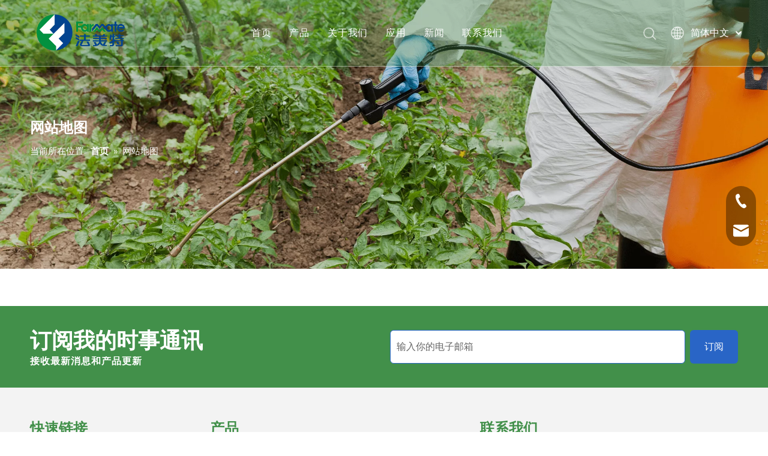

--- FILE ---
content_type: text/css;charset=UTF-8
request_url: https://iqrorwxhpkjrlk5q-static.micyjz.com/theme/iqjqKBmlplRliSmlplRlkSrpkjRlqSSRrjjjirlimrirjjr/style/style.css
body_size: -105
content:
#siteblocks-setting-wrap-IUpVowJiRzTj > div > div > div > div.jiantouflex>div {
    border-color: rgb(66, 144, 74);
}
#siteblocks-setting-wrap-IUpVowJiRzTj > div > div > div > div.jiantouflex>div>i {
    color: rgb(66, 144, 74);
}

--- FILE ---
content_type: text/css;charset=UTF-8
request_url: https://rororwxhpkjrlk5q-static.micyjz.com/site-res/rkknKBmlplRlkSrpkjRljSnkinrjRliSqilrqnRljSjrrjjpimninmRjiSooqinlmnrjrrSRil.css?1661427693583
body_size: 2320
content:
.bgColorS0{background-color:#42904a}.fontColorS0{color:#42904a}.borderColorS0{border-color:#42904a}.bgColorS0hover:hover,{background-color:#42904a}.fontColorS0hover:hover{color:#42904a}.borderColorS0hover:hover{border-color:#42904a}.gbBgColor0,a.gbBgColor0,.paging.gbColorpage0 li.active>span{background-color:#42904a !important}.gbColor0,a.gbColor0{color:#42904a !important}.gbBdColor0,a.gbBdColor0{border-color:#42904a !important}.gbBgColor0hover:hover,a.gbBgColor0hover:hover{background-color:#42904a !important}.gbColor0hover:hover,a.gbColor0hover:hover{color:#42904a !important}.gbBdColor0hover:hover,a.gbBdColor0hover:hover{border-color:#42904a !important}.paging.gbColorpage0 li.active>span,.pagination.gbColorpage0 li.active>span{background-color:#42904a !important}.paging.gbColorpage0 li.active>span,.pagination.gbColorpage0 li.active>span{border-color:#42904a !important}.paging.gbColorpage0 li>a:hover,.pagination.gbColorpage0 li>a:hover,.paging.gbColorpage0 li>span,.pagination.gbColorpage0 li>span{color:#42904a !important}.paging.gbColorpage0 li.active>span,.pagination.gbColorpage0 li.active>span{color:#fff !important}.paging.gbColorpage0 li>a:hover,.pagination.gbColorpage0 li>a:hover,.paging.gbColorpage0 li>span:hover,.pagination.gbColorpage0 li>span:hover{border-color:#42904a !important}div[class^='sitewidget-'] .pagination.gbColorpage0>li:hover+li>a{border-left-color:#42904a !important}.gbBgColor0After:after{background-color:#42904a !important}.bgColorS1{background-color:#2965c6}.fontColorS1{color:#2965c6}.borderColorS1{border-color:#2965c6}.bgColorS1hover:hover,{background-color:#2965c6}.fontColorS1hover:hover{color:#2965c6}.borderColorS1hover:hover{border-color:#2965c6}.gbBgColor1,a.gbBgColor1,.paging.gbColorpage1 li.active>span{background-color:#2965c6 !important}.gbColor1,a.gbColor1{color:#2965c6 !important}.gbBdColor1,a.gbBdColor1{border-color:#2965c6 !important}.gbBgColor1hover:hover,a.gbBgColor1hover:hover{background-color:#2965c6 !important}.gbColor1hover:hover,a.gbColor1hover:hover{color:#2965c6 !important}.gbBdColor1hover:hover,a.gbBdColor1hover:hover{border-color:#2965c6 !important}.paging.gbColorpage1 li.active>span,.pagination.gbColorpage1 li.active>span{background-color:#2965c6 !important}.paging.gbColorpage1 li.active>span,.pagination.gbColorpage1 li.active>span{border-color:#2965c6 !important}.paging.gbColorpage1 li>a:hover,.pagination.gbColorpage1 li>a:hover,.paging.gbColorpage1 li>span,.pagination.gbColorpage1 li>span{color:#2965c6 !important}.paging.gbColorpage1 li.active>span,.pagination.gbColorpage1 li.active>span{color:#fff !important}.paging.gbColorpage1 li>a:hover,.pagination.gbColorpage1 li>a:hover,.paging.gbColorpage1 li>span:hover,.pagination.gbColorpage1 li>span:hover{border-color:#2965c6 !important}div[class^='sitewidget-'] .pagination.gbColorpage1>li:hover+li>a{border-left-color:#2965c6 !important}.gbBgColor1After:after{background-color:#2965c6 !important}.backstage-stwidgets-settingwrap,.siteblocks-container :not(.edit-normal){font-family:Questrial}.sitewidget-hd>h2,.sitewidget-hd>h1{font-family:Questrial;font-size:24px;color:#333;font-weight:700;letter-spacing:0;line-height:1.8em;text-align:left}.sitewidget-hd>h2:hover{font-weight:700}.sitewidget-hd>h1:hover{font-weight:700}.sitewidget-bd{font-family:Questrial;font-size:16px;color:#666;font-weight:0;letter-spacing:0;line-height:1.8em;text-align:left}.sitewidget-bd:hover{font-weight:0}div[class^='sitewidget-navigation'] .sitewidget-main-nav{font-family:Arial;font-size:16px;color:#fff;font-weight:bold;letter-spacing:0;text-align:center}div[class^='sitewidget-navigation'] .sitewidget-main-nav:hover{font-weight:0}div[class^='sitewidget-navigation'] .sitewidget-sub-nav{font-family:Arial;font-size:16px;color:#666;font-weight:bold;letter-spacing:0;line-height:2.5em;text-align:left}div[class^='sitewidget-navigation'] .sitewidget-sub-nav:hover{font-weight:0}div[class^='sitewidget-'] a{font-family:Questrial;font-size:16px;color:#666;font-weight:0;letter-spacing:0;line-height:1.8em;text-align:left}div[class^='sitewidget-'] a:hover{color:#42904a;font-weight:0}body,.backstage-frontendpreview{background-position:top center;background-repeat:repeat;background-attachment:scroll}.sitewidget-hd{background-position:left top;background-repeat:repeat;background-attachment:scroll}.sitewidget-bd{background-position:left top;background-repeat:repeat;background-attachment:scroll}#outerContainer_1422329159139{background-color:#0e3259;background-position:left top;background-repeat:repeat;background-attachment:scroll}#outerContainer_1435286627919{background:repeat scroll left top;margin-top:0;margin-bottom:0;padding-top:0;padding-bottom:0}#outerContainer_1435286627919>.container{background:repeat scroll left top rgba(0,0,0,0);margin-top:0;margin-bottom:0;padding-top:0;padding-bottom:0}#outerContainer_1435286627919 #column_1435286587299{background:repeat scroll left top}#outerContainer_1422936735980{background:repeat scroll left top;margin-top:0;margin-bottom:0;padding-top:0;padding-bottom:0}#outerContainer_1422936735980>.container{background:repeat scroll left top;margin-top:0;margin-bottom:0;padding-top:0;padding-bottom:0}#outerContainer_1422936735980 #column_1422936715188{background:repeat scroll left top}#outerContainer_1420004050574{background-color:#1a3d55;background-position:left top;background-repeat:repeat;background-attachment:scroll}#outerContainer_1420004050571{background-color:#fff;background-position:left top;background-repeat:repeat;background-attachment:scroll}#outerContainer_1420004070455{background-color:#1a3d55;background-position:left top;background-repeat:repeat;background-attachment:scroll}#outerContainer_1641170583547{background:url('/cloud/lmBplKlmlpSRijjiokjkio/yejiao.png') no-repeat scroll left top;background-size:cover;border-left:0 solid #000;border-right:0 solid #000;border-top:0 solid #000;border-bottom:0 solid #000;border-top-right-radius:0;border-top-left-radius:0;border-bottom-right-radius:0;border-bottom-left-radius:0;margin-top:0;margin-bottom:0;padding-top:0;padding-bottom:0;box-shadow:0}#outerContainer_1641170583547>.container{border-left:0 solid #000;border-right:0 solid #000;border-top:0 solid #000;border-bottom:0 solid #000;border-top-right-radius:0;border-top-left-radius:0;border-bottom-right-radius:0;border-bottom-left-radius:0;margin-top:0;margin-bottom:0;padding-top:0;padding-bottom:0}#outerContainer_1641410682297{background-color:#42904a;border-left:0 solid #000;border-right:0 solid #000;border-top:1px solid rgba(255,255,255,0.3);border-bottom:0 solid #000;border-top-right-radius:0;border-top-left-radius:0;border-bottom-right-radius:0;border-bottom-left-radius:0;margin-top:0;margin-bottom:0;padding-top:10px;padding-bottom:10px;box-shadow:0}#outerContainer_1641410682297>.container{border-left:0 solid #000;border-right:0 solid #000;border-top:0 solid #000;border-bottom:0 solid #000;border-top-right-radius:0;border-top-left-radius:0;border-bottom-right-radius:0;border-bottom-left-radius:0;margin-top:0;margin-bottom:0;padding-top:0;padding-bottom:0}#outerContainer_1641180053887{background-color:#42904a;border-left:0 solid #000;border-right:0 solid #000;border-top:0 solid #000;border-bottom:0 solid #000;border-top-right-radius:0;border-top-left-radius:0;border-bottom-right-radius:0;border-bottom-left-radius:0;margin-top:0;margin-bottom:0;padding-top:0;padding-bottom:0;box-shadow:0}#outerContainer_1641180053887>.container{border-left:0 solid #000;border-right:0 solid #000;border-top:0 solid #000;border-bottom:0 solid #000;border-top-right-radius:0;border-top-left-radius:0;border-bottom-right-radius:0;border-bottom-left-radius:0;margin-top:0;margin-bottom:0;padding-top:0;padding-bottom:0}#outerContainer_1641410325926{background-color:#42904a;border-left:0 solid #000;border-right:0 solid #000;border-top:0 solid #000;border-bottom:0 solid #000;border-top-right-radius:0;border-top-left-radius:0;border-bottom-right-radius:0;border-bottom-left-radius:0;margin-top:0;margin-bottom:0;padding-top:0;padding-bottom:0;box-shadow:0}#outerContainer_1641410325926>.container{border-left:0 solid #000;border-right:0 solid #000;border-top:0 solid #000;border-bottom:0 solid #000;border-top-right-radius:0;border-top-left-radius:0;border-bottom-right-radius:0;border-bottom-left-radius:0;margin-top:0;margin-bottom:0;padding-top:0;padding-bottom:0}#outerContainer_1641696671482{background-color:#f3f3f3;border-left:0 solid #000;border-right:0 solid #000;border-top:0 solid #000;border-bottom:0 solid #000;border-top-right-radius:0;border-top-left-radius:0;border-bottom-right-radius:0;border-bottom-left-radius:0;margin-top:0;margin-bottom:0;padding-top:0;padding-bottom:0;box-shadow:0}#outerContainer_1641696671482>.container{border-left:0 solid #000;border-right:0 solid #000;border-top:0 solid #000;border-bottom:0 solid #000;border-top-right-radius:0;border-top-left-radius:0;border-bottom-right-radius:0;border-bottom-left-radius:0;margin-top:0;margin-bottom:0;padding-top:0;padding-bottom:0}#outerContainer_1641719878954{background-color:#42904a;border-left:0 solid #000;border-right:0 solid #000;border-top:0 solid #000;border-bottom:0 solid #000;border-top-right-radius:0;border-top-left-radius:0;border-bottom-right-radius:0;border-bottom-left-radius:0;margin-top:0;margin-bottom:0;padding-top:0;padding-bottom:0;box-shadow:0}#outerContainer_1641719878954>.container{border-left:0 solid #000;border-right:0 solid #000;border-top:0 solid #000;border-bottom:0 solid #000;border-top-right-radius:0;border-top-left-radius:0;border-bottom-right-radius:0;border-bottom-left-radius:0;margin-top:0;margin-bottom:0;padding-top:0;padding-bottom:0}#outerContainer_1641411399548{background:url('/cloud/lmBplKlmlpSRijnmlnpoip/xiaobanner.png') no-repeat scroll center center;background-size:cover;border-left:0 solid #000;border-right:0 solid #000;border-top:0 solid #000;border-bottom:0 solid #000;border-top-right-radius:0;border-top-left-radius:0;border-bottom-right-radius:0;border-bottom-left-radius:0;margin-top:0;margin-bottom:0;padding-top:0;padding-bottom:0;box-shadow:0}@media(min-width:1px) and (max-width:767px){#outerContainer_1641411399548{background:url('/cloud/lmBplKlmlpSRijnmlnpoip/xiaobanner.png') no-repeat scroll center center;background-size:cover}}#outerContainer_1641411399548>.container{border-left:0 solid #000;border-right:0 solid #000;border-top:0 solid #000;border-bottom:0 solid #000;border-top-right-radius:0;border-top-left-radius:0;border-bottom-right-radius:0;border-bottom-left-radius:0;margin-top:0;margin-bottom:0;padding-top:0;padding-bottom:0}.sitewidget-quickNav-20220103100703{border-left:0 solid #000;border-right:0 solid #000;border-top:0 solid #000;border-bottom:0 solid #000;border-top-right-radius:0;border-top-left-radius:0;border-bottom-right-radius:0;border-bottom-left-radius:0;margin-top:0;margin-right:0;margin-bottom:0;margin-left:0;padding-top:0;padding-right:0;padding-bottom:0;padding-left:0;box-shadow:0}.sitewidget-quickNav-20220103100703 .sitewidget-hd{display:block;border-left:0 solid #000;border-right:0 solid #000;border-top:0 solid #000;border-bottom:0 solid #000;border-top-right-radius:0;border-top-left-radius:0;border-bottom-right-radius:0;border-bottom-left-radius:0;margin-top:0;margin-right:0;margin-bottom:0;margin-left:0;padding-top:0;padding-right:0;padding-bottom:6px;padding-left:0}.sitewidget-quickNav-20220103100703 .sitewidget-hd>h2{font-size:24px;color:#578d52;font-weight:700;letter-spacing:0;line-height:1.8em;text-align:left}.sitewidget-quickNav-20220103100703 .sitewidget-hd>h2:hover{font-weight:700}.sitewidget-quickNav-20220103100703 .sitewidget-bd{border-left:0 solid #333;border-right:0 solid #333;border-top:0 solid #333;border-bottom:0 solid #333;border-top-right-radius:0;border-top-left-radius:0;border-bottom-right-radius:0;border-bottom-left-radius:0;margin-top:0;margin-right:0;margin-bottom:0;margin-left:0;padding-top:0;padding-right:0;padding-bottom:0;padding-left:0}.sitewidget-quickNav-20220103100703 .sitewidget-bd a{font-size:15px;color:#666;font-weight:400;letter-spacing:0;line-height:2.4em;text-align:left}.sitewidget-quickNav-20220103100703 .sitewidget-bd a:hover{font-weight:400}.sitewidget-quickNav-20220103094435{border-left:0 solid #000;border-right:0 solid #000;border-top:0 solid #000;border-bottom:0 solid #000;border-top-right-radius:0;border-top-left-radius:0;border-bottom-right-radius:0;border-bottom-left-radius:0;margin-top:0;margin-right:0;margin-bottom:0;margin-left:0;padding-top:0;padding-right:0;padding-bottom:0;padding-left:0;box-shadow:0}.sitewidget-quickNav-20220103094435 .sitewidget-hd{display:block;border-left:0 solid #000;border-right:0 solid #000;border-top:0 solid #000;border-bottom:0 solid #000;border-top-right-radius:0;border-top-left-radius:0;border-bottom-right-radius:0;border-bottom-left-radius:0;margin-top:0;margin-right:0;margin-bottom:0;margin-left:0;padding-top:0;padding-right:0;padding-bottom:6px;padding-left:0}.sitewidget-quickNav-20220103094435 .sitewidget-hd>h2{font-size:24px;color:#42904a;font-weight:700;letter-spacing:0;line-height:2em;text-align:left}.sitewidget-quickNav-20220103094435 .sitewidget-hd>h2:hover{font-weight:700}.sitewidget-quickNav-20220103094435 .sitewidget-bd{border-left:0 solid #333;border-right:0 solid #333;border-top:0 solid #333;border-bottom:0 solid #333;border-top-right-radius:0;border-top-left-radius:0;border-bottom-right-radius:0;border-bottom-left-radius:0;margin-top:0;margin-right:0;margin-bottom:0;margin-left:0;padding-top:0;padding-right:0;padding-bottom:0;padding-left:0}.sitewidget-quickNav-20220103094435 .sitewidget-bd a{font-size:15px;color:#666;font-weight:400;letter-spacing:0;line-height:2.4em;text-align:left}.sitewidget-quickNav-20220103094435 .sitewidget-bd a:hover{font-weight:400}.sitewidget-graphicNew-20220108232644{border-left:0 solid #000;border-right:0 solid #fff;border-top:0 solid #000;border-bottom:0 solid #000;border-top-right-radius:0;border-top-left-radius:0;border-bottom-right-radius:0;border-bottom-left-radius:0;margin-top:0;margin-right:0;margin-bottom:0;margin-left:0;padding-top:0;padding-right:0;padding-bottom:0;padding-left:0;box-shadow:0}.sitewidget-graphicNew-20220108232644 .sitewidget-hd{display:block;border-left:0 solid #000;border-right:0 solid #000;border-top:0 solid #000;border-bottom:0 solid #000;border-top-right-radius:0;border-top-left-radius:0;border-bottom-right-radius:0;border-bottom-left-radius:0;margin-top:0;margin-right:0;margin-bottom:0;margin-left:0;padding-top:0;padding-right:0;padding-bottom:0;padding-left:0}.sitewidget-graphicNew-20220108232644 .sitewidget-hd>h2{font-size:36px;color:#fff;font-weight:700;letter-spacing:0;line-height:1.4em;text-align:left}.sitewidget-graphicNew-20220108232644 .sitewidget-hd>h2:hover{font-weight:700}.sitewidget-graphicNew-20220108232644 .sitewidget-bd{border-left:0 solid #333;border-right:0 solid #333;border-top:0 solid #333;border-bottom:0 solid #333;border-top-right-radius:0;border-top-left-radius:0;border-bottom-right-radius:0;border-bottom-left-radius:0;margin-top:0;margin-right:0;margin-bottom:0;margin-left:0;padding-top:0;padding-right:0;padding-bottom:0;padding-left:0}.sitewidget-graphicNew-20220108232644 .sitewidget-bd{font-size:16px;color:#fff;font-weight:700}.sitewidget-graphicNew-20220108232644 .sitewidget-bd:hover{font-weight:700}.sitewidget-graphicNew-20220108232644 .sitewidget-bd *,.sitewidget-graphicNew-20220108232644 .sitewidget-bd{letter-spacing:1px;line-height:1em;text-align:left}.sitewidget-position-20150126161948{border-left:0 solid #000;border-right:0 solid #000;border-top:0 solid #000;border-bottom:0 solid #000;border-top-right-radius:0;border-top-left-radius:0;border-bottom-right-radius:0;border-bottom-left-radius:0;margin-top:0;margin-right:0;margin-bottom:0;margin-left:0;padding-top:10px;padding-right:0;padding-bottom:10px;padding-left:0;box-shadow:0}.sitewidget-position-20150126161948 .sitewidget-bd{border-left:0 solid #545454;border-right:0 solid #545454;border-top:0 solid #545454;border-bottom:0 solid #545454;border-top-right-radius:0;border-top-left-radius:0;border-bottom-right-radius:0;border-bottom-left-radius:0;margin-top:0;margin-right:0;margin-bottom:0;margin-left:0;padding-top:0;padding-right:0;padding-bottom:0;padding-left:0}.sitewidget-position-20150126161948 .sitewidget-bd{font-size:15px;color:#fff;font-weight:0}.sitewidget-position-20150126161948 .sitewidget-bd:hover{font-weight:0}.sitewidget-position-20150126161948 .sitewidget-bd *,.sitewidget-position-20150126161948 .sitewidget-bd{letter-spacing:0;line-height:2em;text-align:left}.sitewidget-position-20150126161948 .sitewidget-bd a{font-size:15px;color:#fff;font-weight:bold;letter-spacing:0;line-height:2em;text-align:left}.sitewidget-position-20150126161948 .sitewidget-bd a:hover{font-weight:400}.sitewidget-quickNav-20220103102600{border-left:0 solid #000;border-right:0 solid #000;border-top:0 solid #000;border-bottom:0 solid #000;border-top-right-radius:0;border-top-left-radius:0;border-bottom-right-radius:0;border-bottom-left-radius:0;margin-top:0;margin-right:0;margin-bottom:0;margin-left:0;padding-top:0;padding-right:0;padding-bottom:0;padding-left:0;box-shadow:0}.sitewidget-quickNav-20220103102600 .sitewidget-hd{display:block;border-left:0 solid #000;border-right:0 solid #000;border-top:0 solid #000;border-bottom:0 solid #000;border-top-right-radius:0;border-top-left-radius:0;border-bottom-right-radius:0;border-bottom-left-radius:0;margin-top:0;margin-right:0;margin-bottom:0;margin-left:0;padding-top:0;padding-right:0;padding-bottom:6px;padding-left:0}.sitewidget-quickNav-20220103102600 .sitewidget-hd>h2{font-size:24px;color:#42904a;font-weight:700;letter-spacing:0;line-height:2em;text-align:left}.sitewidget-quickNav-20220103102600 .sitewidget-hd>h2:hover{font-weight:700}.sitewidget-quickNav-20220103102600 .sitewidget-bd{border-left:0 solid #333;border-right:0 solid #333;border-top:0 solid #333;border-bottom:0 solid #333;border-top-right-radius:0;border-top-left-radius:0;border-bottom-right-radius:0;border-bottom-left-radius:0;margin-top:0;margin-right:0;margin-bottom:0;margin-left:0;padding-top:0;padding-right:0;padding-bottom:0;padding-left:0}.sitewidget-quickNav-20220103102600 .sitewidget-bd{font-size:16px;color:rgba(255,255,255,0.7);font-weight:400}.sitewidget-quickNav-20220103102600 .sitewidget-bd:hover{font-weight:400}.sitewidget-quickNav-20220103102600 .sitewidget-bd *,.sitewidget-quickNav-20220103102600 .sitewidget-bd{letter-spacing:0;line-height:1.4em;text-align:left}.sitewidget-quickNav-20220103102600 .sitewidget-bd a{font-size:15px;color:#666;font-weight:400;letter-spacing:0;line-height:2.4em;text-align:left}.sitewidget-quickNav-20220103102600 .sitewidget-bd a:hover{font-weight:400}.sitewidget-text-20220106032440{border-left:0 solid #000;border-right:0 solid #000;border-top:1px solid #ddd;border-bottom:0 solid #000;border-top-right-radius:0;border-top-left-radius:0;border-bottom-right-radius:0;border-bottom-left-radius:0;margin-top:0;margin-right:0;margin-bottom:0;margin-left:0;padding-top:10px;padding-right:0;padding-bottom:10px;padding-left:0;box-shadow:0}.sitewidget-text-20220106032440 .sitewidget-bd{border-left:0 solid #666;border-right:0 solid #666;border-top:0 solid #666;border-bottom:0 solid #666;border-top-right-radius:0;border-top-left-radius:0;border-bottom-right-radius:0;border-bottom-left-radius:0;margin-top:0;margin-right:0;margin-bottom:0;margin-left:0;padding-top:0;padding-right:0;padding-bottom:0;padding-left:0}.sitewidget-text-20220106032440 .sitewidget-bd{font-size:14px;color:#666;font-weight:400}.sitewidget-text-20220106032440 .sitewidget-bd:hover{font-weight:400}.sitewidget-text-20220106032440 .sitewidget-bd *,.sitewidget-text-20220106032440 .sitewidget-bd{letter-spacing:0;line-height:1.8em;text-align:left}.sitewidget-text-20220106032440 .sitewidget-bd a{font-size:14px;color:#666;font-weight:400;letter-spacing:0;line-height:1.8em;text-align:left}.sitewidget-text-20220106032440 .sitewidget-bd a:hover{font-weight:400}.sitewidget-text-20220103102918{border-left:0 solid #000;border-right:0 solid #000;border-top:0 solid #000;border-bottom:0 solid #000;border-top-right-radius:0;border-top-left-radius:0;border-bottom-right-radius:0;border-bottom-left-radius:0;margin-top:0;margin-right:0;margin-bottom:0;margin-left:0;padding-top:0;padding-right:0;padding-bottom:0;padding-left:0;box-shadow:0}.sitewidget-text-20220103102918 .sitewidget-bd{border-left:0 solid #666;border-right:0 solid #666;border-top:0 solid #666;border-bottom:0 solid #666;border-top-right-radius:0;border-top-left-radius:0;border-bottom-right-radius:0;border-bottom-left-radius:0;margin-top:0;margin-right:0;margin-bottom:0;margin-left:0;padding-top:0;padding-right:0;padding-bottom:0;padding-left:0}.sitewidget-text-20220103102918 .sitewidget-bd{font-size:15px;color:#666;font-weight:400}.sitewidget-text-20220103102918 .sitewidget-bd:hover{font-weight:400}.sitewidget-text-20220103102918 .sitewidget-bd *,.sitewidget-text-20220103102918 .sitewidget-bd{letter-spacing:0;line-height:2.4em;text-align:left}.sitewidget-text-20220103102918 .sitewidget-bd a{font-size:15px;color:#666;font-weight:400;letter-spacing:0;line-height:1.8em;text-align:left}.sitewidget-text-20220103102918 .sitewidget-bd a:hover{font-weight:400;text-decoration:none}.sitewidget-quickNav-20220103095524{border-left:0 solid #000;border-right:0 solid #000;border-top:0 solid #000;border-bottom:0 solid #000;border-top-right-radius:0;border-top-left-radius:0;border-bottom-right-radius:0;border-bottom-left-radius:0;margin-top:0;margin-right:0;margin-bottom:0;margin-left:0;padding-top:0;padding-right:0;padding-bottom:0;padding-left:0;box-shadow:0}.sitewidget-quickNav-20220103095524 .sitewidget-hd{display:block;border-left:0 solid #000;border-right:0 solid #000;border-top:0 solid #000;border-bottom:0 solid #000;border-top-right-radius:0;border-top-left-radius:0;border-bottom-right-radius:0;border-bottom-left-radius:0;margin-top:0;margin-right:0;margin-bottom:0;margin-left:0;padding-top:0;padding-right:0;padding-bottom:6px;padding-left:0}.sitewidget-quickNav-20220103095524 .sitewidget-hd>h2{font-size:24px;color:#42904a;font-weight:700;letter-spacing:0;line-height:2em;text-align:left}.sitewidget-quickNav-20220103095524 .sitewidget-hd>h2:hover{font-weight:700}.sitewidget-quickNav-20220103095524 .sitewidget-bd{border-left:0 solid #333;border-right:0 solid #333;border-top:0 solid #333;border-bottom:0 solid #333;border-top-right-radius:0;border-top-left-radius:0;border-bottom-right-radius:0;border-bottom-left-radius:0;margin-top:0;margin-right:0;margin-bottom:0;margin-left:0;padding-top:0;padding-right:0;padding-bottom:0;padding-left:0}.sitewidget-quickNav-20220103095524 .sitewidget-bd a{font-size:15px;color:#666;font-weight:400;letter-spacing:0;line-height:2.4em;text-align:left}.sitewidget-quickNav-20220103095524 .sitewidget-bd a:hover{font-weight:400}.opacity-no-show{transform:translateY(50px);opacity:0}.transition1{transition:transform 500ms,opacity 500ms}.sitewidget-mailCollection-20220108232842 .sitewidget-bd .mailInput{font-size:16px;color:#333;border-radius:6px;height:54px;line-height:54px}.sitewidget-mailCollection-20220108232842 .sitewidget-bd .mailInput::-webkit-input-placeholder{color:#666}.sitewidget-mailCollection-20220108232842 .sitewidget-bd .mailInput{background-color:#fff}.sitewidget-mailCollection-20220108232842 .sitewidget-bd a.submitBtn{font-size:16px;color:#fff;background-color:#2965c6;border-radius:6px;line-height:54px}.sitewidget-mailCollection-20220108232842 .sitewidget-bd .submitBtn .fa{line-height:54px}.sitewidget-mailCollection-20220108232842 .sitewidget-bd button.submitBtn{font-size:16px;color:#fff;background-color:#2965c6;border-radius:6px;line-height:54px}.sitewidget-mailCollection-20220108232842 .sitewidget-bd .submitBtn .fa{line-height:54px}.sitewidget-mailCollection-20220108232842 .sitewidget-bd .mailCollection-style-otherDefault .mailInput{border:1px solid #2965c6}.sitewidget-mailCollection-20220108232842 .sitewidget-bd .mailCollection-style-otherDefault .submitBtn{border:1px solid #2965c6}.sitewidget-follow-20220109111321 .hover-effect-border-color-choose{border:2px solid transparent;border-radius:50%}.sitewidget-follow-20220109111321 .hover-effect-border-color-choose:hover{border:2px solid}.sitewidget-follow-20220109111321 .follow-a{margin:0 5px 0 0}.sitewidget-follow-20220109111321 .svg-box{padding:5px}@media(min-width:1199px){.sitewidget-onlineService-20220106031844.onlineservice-fixed-styleRight13{right:autopx !important;left:auto !important}}@media(min-width:769px){.onlineservice-fixed-style5 ul.onlineservice-fixed-list,.sitewidget-onlineService.onlineservice-fixed-translate10 .onlineservice-fixed-blocks-list .onlineservice-fixed-blocks-items>a{background-color:#323232}.onlineservice-fixed-style5 ul.onlineservice-fixed-list a,.sitewidget-onlineService.onlineservice-fixed-translate10 .onlineservice-fixed-blocks-list .onlineservice-fixed-blocks-items>a{color:#fff}.onlineservice-fixed-style5 ul li div:hover,.onlineservice-fixed-style5 ul li div:hover a,.sitewidget-onlineService.onlineservice-fixed-translate10 .onlineservice-fixed-blocks-list:hover .onlineservice-fixed-blocks-tips,.sitewidget-onlineService.onlineservice-fixed-translate10 .onlineservice-fixed-blocks-list .onlineservice-fixed-blocks-tips:after{background-color:#323232}.onlineservice-fixed-style5 ul li div:hover a,.sitewidget-onlineService.onlineservice-fixed-translate10 .onlineservice-fixed-blocks-list .onlineservice-fixed-blocks-tips>li a{color:#fff}}@media(max-width:768px){.onlineservice-fixed-style5.onlineservice-fixed-style ul.onlineservice-fixed-list,.sitewidget-onlineService.onlineservice-fixed-translate10 .onlineservice-fixed-blocks-list .onlineservice-fixed-blocks-items>a{background-color:#323232}.onlineservice-fixed-style5.onlineservice-fixed-style ul.onlineservice-fixed-list a,.sitewidget-onlineService.onlineservice-fixed-translate10 .onlineservice-fixed-blocks-list .onlineservice-fixed-blocks-items>a{color:#fff}}@media(max-width:768px){.sitewidget-onlineService.onlineservice-fixed-blocks .onlineservice-fixed-blocks-list .onlineservice-fixed-blocks-tips{background-color:#0879a7}}.sitewidget-onlineService.onlineservice-fixed-translate .onlineservice-fixed-blocks-list .onlineservice-fixed-blocks-items>a:hover{color:#f7252c}.onlineservice-fixed-left .onlineservice-fixed-blocks-items .ico_t{color:#f7252c;background:#fff !important}.sitewidgetOnlineServiceStyle12.onlineservice-fixed-left a.bglist .ico_f{background:#f7252c}.sitewidgetOnlineServiceStyle12.onlineservice-fixed-left .onlineservice-fixed-blocks-list .onlineservice-fixed-blocks-items:hover ul.onlineservice-fixed-blocks-tips{background:#f7252c}.onlineservice-fixed-style.onlineservice-fixed-left13 .listHover .ico_all{background:#42904a}.sitewidgetOnlineServiceStyle13 .onlineservice-fixed-goTop .block-iconfanhuidingbu{background:#42904a !important}.sitewidgetOnlineServiceStyle13 .sitewidget-bd .onlineservice-fixed-blocks-list{background:rgba(0,0,0,0.36) !important}.onlineservice-fixed-left13 .onlineservice-fixed-blocks-items .onlineservice-fixed-blocks-tips{background:#42904a !important}@media(max-width:768px){.sitewidget-onlineService.onlineservice-fixed-multicolor .onlineservice-fixed-blocks-list .onlineservice-fixed-blocks-items>a .terminal,.sitewidget-onlineService.onlineservice-fixed-blocks .onlineservice-fixed-blocks-list .onlineservice-fixed-blocks-items>a .terminal,.sitewidget-onlineService.onlineservice-fixed-translate .onlineservice-fixed-blocks-list .onlineservice-fixed-blocks-items>a .terminal,.sitewidget-onlineService.onlineservice-fixed-translate10 .onlineservice-fixed-blocks-list .onlineservice-fixed-blocks-items>a .terminal{display:none}}